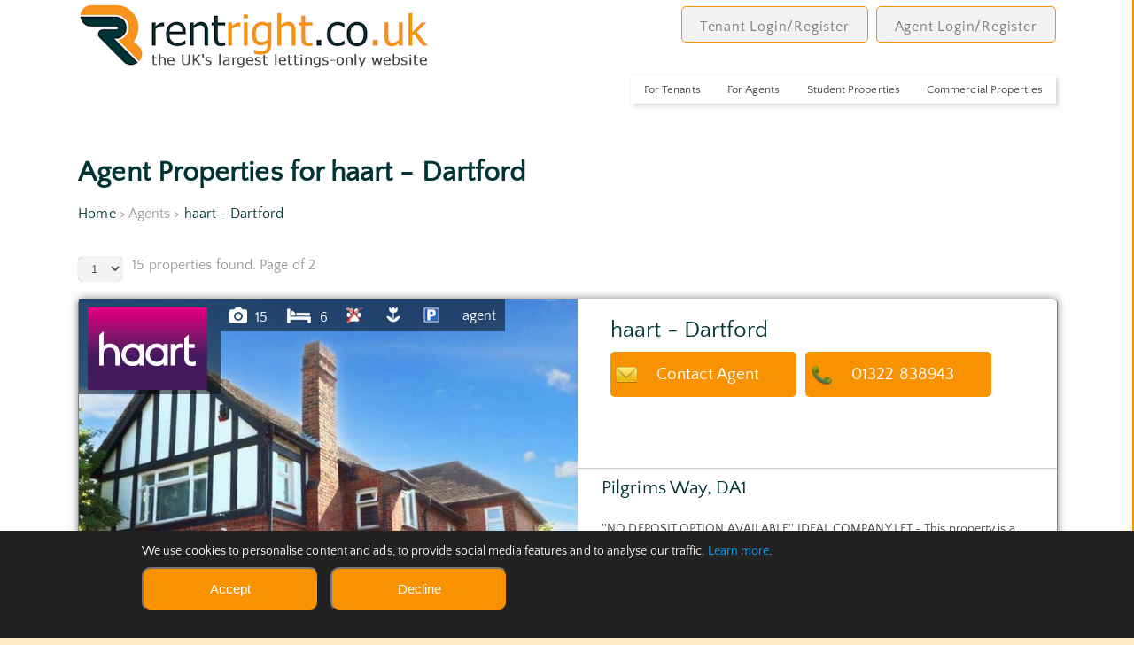

--- FILE ---
content_type: text/html; charset=UTF-8
request_url: https://rentright.co.uk/agentproperties/000025791/
body_size: 9507
content:
<!doctype html>
<html xmlns="http://www.w3.org/1999/xhtml" lang="en">
    <head>
        <title>Properties for haart - Dartford, . Page 1</title>
        <meta name="description" content="Properties for rent from haart - Dartford. Are you looking for property to rent or flats to rent from haart - Dartford?. Page 1" />
        <meta name="keywords" content="Property to Rent from haart - Dartford, Flats to Rent haart - Dartford, Houses to Rent haart - Dartford, Apratments to Rent haart - Dartford" />
        <meta charset=utf-8>
        <meta http-equiv="Cache-control" content="public">
        <META NAME="Robots" CONTENT="index,follow">
        <meta name="msnbot" content="index, follow">
        <META NAME="googlebot" CONTENT="index,follow">
        <META NAME="allow-search" CONTENT="yes">
        <meta name="msvalidate.01" content="F8D5D758D49A1700EB3D8AE5FE6DC180">
        <META NAME="Rating" CONTENT="General">
        <META NAME="language" CONTENT="en">
        <META NAME="distribution" CONTENT="global">
        <link rel="canonical" href="https://rentright.co.uk/agentproperties/000025791/">
    <style>@import url(/stylesheet/font.css);</style>
    <link rel="stylesheet" type="text/css" href="/stylesheet/cookieconsent.min.css">
    <link rel=stylesheet media='screen and (min-width: 1000px)' href="/stylesheet/commondesktop.css?1769129203">
    <link rel=stylesheet media='screen and (min-width:500px) and (max-width: 999px)' href="/stylesheet/common768.css?1769129203">
    <link rel=stylesheet media='screen and (min-width: 100px) and (max-width:499px)' href="/stylesheet/common360.css?1769129203">

    <link rel=stylesheet media='screen and (min-width: 1000px)' href="/stylesheet/admin_desktop.css">
    <link rel=stylesheet media='screen and (min-width:500px) and (max-width: 999px)' href="/stylesheet/admin_768.css">
    <link rel=stylesheet media='screen and (min-width: 100px) and (max-width:499px)' href="/stylesheet/admin_360.css">
    <link rel='stylesheet' type='text/css' href='/stylesheet/mobilemenu.css?1769129203'>
    <link rel='stylesheet' type='text/css' href='/stylesheet/autocomplete.css'>
        <meta name="viewport" content="width=device-width, initial-scale=1, user-scalable=yes" />
        <meta name="apple-mobile-web-app-capable" content="yes" />
        <meta name="apple-mobile-web-app-status-bar-style" content="black" />
        <meta name="apple-mobile-web-app-title" content="rentright" />
        <link rel="apple-touch-icon" sizes="57x57" href="/apple-icon-57x57.png">
        <link rel="apple-touch-icon" sizes="60x60" href="/apple-icon-60x60.png">
        <link rel="apple-touch-icon" sizes="72x72" href="/apple-icon-72x72.png">
        <link rel="apple-touch-icon" sizes="76x76" href="/apple-icon-76x76.png">
        <link rel="apple-touch-icon" sizes="114x114" href="/apple-icon-114x114.png">
        <link rel="apple-touch-icon" sizes="120x120" href="/apple-icon-120x120.png">
        <link rel="apple-touch-icon" sizes="144x144" href="/apple-icon-144x144.png">
        <link rel="apple-touch-icon" sizes="152x152" href="/apple-icon-152x152.png">
        <link rel="apple-touch-icon" sizes="180x180" href="/apple-icon-180x180.png">
        <link rel="icon" type="image/png" sizes="192x192"  href="/android-icon-192x192.png">
        <link rel="icon" type="image/png" sizes="32x32" href="/favicon-32x32.png">
        <link rel="icon" type="image/png" sizes="96x96" href="/favicon-96x96.png">
        <link rel="icon" type="image/png" sizes="16x16" href="/favicon-16x16.png">
        <link rel="manifest" href="/manifest.json">
        <meta name="msapplication-TileColor" content="#ffffff">
        <meta name="msapplication-TileImage" content="/ms-icon-144x144.png">
        <meta name="theme-color" content="#ffffff">

<script>
function get_browser() {
        var ua=navigator.userAgent,tem,M=ua.match(/(opera|chrome|safari|firefox|msie|trident(?=\/))\/?\s*(\d+)/i) || [];
        if(/trident/i.test(M[1])){
                tem=/\brv[ :]+(\d+)/g.exec(ua) || [];
                return {name:'IE',version:(tem[1]||'')};
                }
        if(M[1]==='Chrome'){
                tem=ua.match(/\bOPR|Edge\/(\d+)/)
                if(tem!=null)   {return {name:'Opera', version:tem[1]};}
                }
        M=M[2]? [M[1], M[2]]: [navigator.appName, navigator.appVersion, '-?'];
        if((tem=ua.match(/version\/(\d+)/i))!=null) {M.splice(1,1,tem[1]);}
        return {
            name: M[0],
            version: M[1]
        };
 }
var browser=get_browser();
if(browser.name=="MSIE" && browser.version<10) alert("You are running on an old version of Internet Explorer so many features will not work.\n\nPlease consider upgrading your browser.\n");
</script>
<script src="/js/jquery.js"></script>
<script src="/js/jquery.autocomplete.js"></script>
<script>
function show_advanced_options()
{
var obj_adv=document.getElementById("searcharea_advanced");
var obj_opt_hide=document.getElementById("searcharea_options_hide");
var obj_opt=document.getElementById("searcharea_options");
obj_opt_hide.style.display="inline-block";
obj_opt.style.display="none";
obj_adv.style.display="inline-block";
}
function hide_advanced_options()
{
var obj_adv=document.getElementById("searcharea_advanced");
var obj_opt_hide=document.getElementById("searcharea_options_hide");
var obj_opt=document.getElementById("searcharea_options");
obj_opt_hide.style.display="none";
obj_opt.style.display="inline-block";
obj_adv.style.display="none";
}
function show_mobile_searcharea()
{
var obj_adv=document.getElementById("mobile_searcharea");
var obj_opt_hide=document.getElementById("hide_searcharea_options_hide");
var obj_opt=document.getElementById("hide_searcharea_options");
obj_opt_hide.style.display="inline-block";
obj_opt.style.display="none";
obj_adv.style.display="inline-block";
}
function hide_mobile_searcharea()
{
var obj_adv=document.getElementById("mobile_searcharea");
var obj_opt_hide=document.getElementById("hide_searcharea_options_hide");
var obj_opt=document.getElementById("hide_searcharea_options");
obj_opt_hide.style.display="none";
obj_opt.style.display="inline-block";
obj_adv.style.display="none";
}
function validatesearch()
{
var obj_town=document.getElementById("search-text-input");
ok=false;
if(obj_town.value.length>=3)
{
return true;
} else {
alert("Please enter a location");
return false;
}
}
function MM_swapImgRestore() { //v3.0
var i,x,a=document.MM_sr; for(i=0;a&&i<a.length&&(x=a[i])&&x.oSrc;i++) x.src=x.oSrc;
}
function MM_preloadImages() { //v3.0
var d=document; if(d.images){ if(!d.MM_p) d.MM_p=new Array();
var i,j=d.MM_p.length,a=MM_preloadImages.arguments; for(i=0; i<a.length; i++)
if (a[i].indexOf("#")!=0){ d.MM_p[j]=new Image; d.MM_p[j++].src=a[i];}}
}
function MM_findObj(n, d) { //v4.01
var p,i,x;  if(!d) d=document; if((p=n.indexOf("?"))>0&&parent.frames.length) {
d=parent.frames[n.substring(p+1)].document; n=n.substring(0,p);}
if(!(x=d[n])&&d.all) x=d.all[n]; for (i=0;!x&&i<d.forms.length;i++) x=d.forms[i][n];
for(i=0;!x&&d.layers&&i<d.layers.length;i++) x=MM_findObj(n,d.layers[i].document);
if(!x && d.getElementById) x=d.getElementById(n); return x;
}
function MM_swapImage() { //v3.0
var i,j=0,x,a=MM_swapImage.arguments; document.MM_sr=new Array; for(i=0;i<(a.length-2);i+=3)
if ((x=MM_findObj(a[i]))!=null){document.MM_sr[j++]=x; if(!x.oSrc) x.oSrc=x.src; x.src=a[i+2];}
}
function swapBGImage(thisurl)
{ //v3.0
var imgmain=document.getElementById("imgmain");
imgmain.style.backgroundImage="url('" + thisurl + "')";
}
function openNav() {
document.getElementById("mySidenav").style.width = "200px";
}
function closeNav() {
document.getElementById("mySidenav").style.width = "0";
}

function shortlistthis(agentid,propertyid)
{
    var imgid="shortlist_" + propertyid;
    var thisstatus=document.getElementById(imgid).src;
    var lastbit=thisstatus.substr(thisstatus.length - 14);
    if(lastbit=="saved_icon.png")
    {
        $.ajax({
            type: "POST",
            url: "/removefromshortlist.php",
            data: { "agentid" : agentid, "propertyid" : propertyid }
        })
        document.getElementById(imgid).src="/images/savethis_icon.png";
    } else {
        $.ajax({
            type: "POST",
            url: "/addtoshortlist.php",
            data: { "agentid" : agentid, "propertyid" : propertyid }
        })
        document.getElementById(imgid).src="/images/saved_icon.png";
    }
    return false;
}
function logintosavethis(agentid,propertyid)
{
    document.location.href="https://rentright.co.uk/tenantlogin/";
    return false;
}
function logout()
{
    var thisurl="/logout.php";
    var yn=confirm("This will log you out.\n\nAre you sure?");
    if(yn==true)
    {
        window.location.href=thisurl;
    }
}
function showhelp(thisfield)
{
    var fld=document.getElementById(thisfield);
    fld.style.display="block";
}
function hidehelp(thisfield)
{
    var fld=document.getElementById(thisfield);
    fld.style.display="none";
}
function check_sel_selection(ele)
{
    if(document.getElementById("showstudents").type!="hidden" && document.getElementById("showcommercial").type!="hidden" )
    {
        var showstudents=document.getElementById("showstudents").options[document.getElementById("showstudents").selectedIndex].value;
        var showcommercial=document.getElementById("showcommercial").options[document.getElementById("showcommercial").selectedIndex].value;
        if(showstudents==2 && showcommercial==2)
        {
            if(ele.name=="showstudents")
            {
                alert("You cannot select 'Only Student property' AND 'Only Commercial property'!\n\n'Only Commercial property' has been reset.");
                document.getElementById("showcommercial").value=1;
            } else {
                alert("You cannot select 'Only Commercial property' AND 'Only Student property'!\n\n'Only Student property' has been reset.");
                document.getElementById("showstudents").value=1;
            }
        }
    }
}
function updatetelephoneclicks(agentid)
{
        $.ajax({
            type: "POST",
            url: "/updatetelephoneclicks.php",
            data: { "agentid" : agentid }
        });
        return true;
}
function updatetelephoneclicksnew(agentid,link)
{
        $.ajax({ url: "/updatetelephoneclicks.php?agentid=" + agentid, success: function() {window.location.href=link; } });
}

</script>
<script type="text/javascript">
function setpageno(ele)
{
    var agentid=document.getElementById("agentid").value;
    var pageno=ele.value;
    var newurl="/agentproperties/" + agentid + "/?page=" + pageno;
    document.location.href=newurl;
}
</script>
    </head>
    <body>

<!-- Google tag (gtag.js) -->
<script async src="https://www.googletagmanager.com/gtag/js?id=G-JYRCLEVJC5"></script>
<script>
    window.dataLayer = window.dataLayer || [];
    function gtag(){dataLayer.push(arguments);}
    gtag('js', new Date());

    gtag('config', 'G-JYRCLEVJC5', {'cookie_domain': 'rentright.co.uk' });
</script>

        <div class="wrapper">
        	<div class="hold">

<div class="top">
<div class="logo">
<a href='/'><img id='mainlogo' src='/images/rentright_logo.png' alt='rentright.co.uk : property to rent in , ' title='rentright.co.uk : property to rent in , '></a>
</div>
<div class="account">
<a href='https://rentright.co.uk/tenantsignup/' class='menulink' title='Tenants, log in to save property searches' >Tenant Login/Register</a>
<a href='https://rentright.co.uk/agentsignup/' class='menulink' title='Agents: List your properties here' >Agent Login/Register</a>
</div>
<nav id='primary_nav_wrap'>
<ul>
    <li><a href='#'>For Tenants</a>
<ul>
<li><a href='https://rentright.co.uk/tenantregister/'>Register</a></li><li><a href='https://rentright.co.uk/tenantlogin/'>Login</a></li><li><a href='/whyregister/'>Why register?</a></li>
<li><a href='/articles/'>Rental information</a></li>
<li><a href='/rentcalculator/'>Affordability calculator</a></li>
<li><a href='/agentlist/'>List of agents</a></li>
</ul>
    </li>

<li><a href='#'>For Agents</a>
<ul>
<li><a href='https://rentright.co.uk/agentregister/'>Register</a></li><li><a href='https://rentright.co.uk/agentlogin/'>Login</a></li><li><a href='https://rentright.co.uk/contactus/'>Contact us</a></li>
</ul>
</li>
<li><a href='#'>Student Properties</a><ul><li><a href='https://rentrightstudents.co.uk' rel='nofollow'>Property search</a></li></ul></li>
<li><a href='#'>Commercial Properties</a><ul><li><a href='https://rentrightcommercial.co.uk' rel='nofollow'>Property search</a></li></ul></li>
</ul>
</nav>
<div id='mySidenav' class='sidenav'>
<nav id='mobilesidemenu'>
<a href='javascript:void(0)' class='closebtn' onclick='closeNav()'>&times;</a>
        <div class='menu-item'>
            <h4><a href='#'>For Tenants</a></h4>
<ul>
<li><a href='https://rentright.co.uk/tenantregister/'>Register</a></li><li><a href='https://rentright.co.uk/tenantlogin/'>Login</a></li><li><a href='/whyregister/'>Why register?</a></li>
<li><a href='/articles/'>Rental information</a></li>
<li><a href='/rentcalculator/'>Affordability calculator</a></li>
<li><a href='/agentlist/'>List of agents</a></li>
</ul>
        </div>

        <div class='menu-item'>
            <h4><a href='#'>For Agents</a></h4>
<ul>
<li><a href='https://rentright.co.uk/agentregister/'>Register</a></li><li><a href='https://rentright.co.uk/agentlogin/'>Login</a></li><li><a href='https://rentright.co.uk/contactus/'>Contact us</a></li>
</ul>
        </div>

<div class='menu-item'><h4><a href='#'>Student Properties</a></h4><ul><li><a href='https://rentrightstudents.co.uk' rel='nofollow'>Property search</a></li></ul></div>
<div class='menu-item'><h4><a href='#'>Commercial Properties</a></h4><ul><li><a href='https://rentrightcommercial.co.uk' rel='nofollow'>Property search</a></li></ul></div>
</nav>
</div>
<div class='mobile-menu'>
<img src='/images/mobile-menu30.png' class='icon' alt='Mobile Menu' title='Mobile Menu' onclick='openNav()'>
</div>

</div>
<div class='clear'></div>
<input type='hidden' name='agentid' id='agentid' value='000025791'>
<h1>Agent Properties for haart - Dartford</h1>

                <div class="breadcrumb"><a href='/'>Home</a> > Agents > <a href='/agentproperties/000025791/'>haart - Dartford</a></div>
                <div class="pagenos">15 properties found. Page <select name='select_page' id='select_page' onchange='setpageno(this)'>
<option value='1'  selected='selected'>1</option>
<option value='2' >2</option>
</select>
 of 2</div>
<section>
<div class='premium' style='box-shadow: 0 0 10px rgba(0, 0, 0, 0.5); border: solid 1px #808080;'>
<a href="/property/33265249/pilgrims-way-da1/crayford/da1-1qa/000025791/">
<div class='left'>
<div class='image' style="background: url('https://rentright.co.uk/property/000025791/00002579133265249_1.jpg') no-repeat top center; background-size: auto 100%;" title="6 bed Detached to rent in Pilgrims Way, DA1" alt="6 bed Detached to rent in Pilgrims Way, DA1">
<div class='premiumlogo' title='haart - Dartford'>
<img src='https://rentright.co.uk/logos/000025791.jpg' alt='haart - Dartford' title='haart - Dartford'>
</div>
<div class='photo' title='15 photos'>
<img src='/images/camera.png' alt='15 photos' title='15 photos'> 15
</div>
<div class='beds' title='6 Bedrooms'>
<img src='/images/beds-icon.png' alt='6 Bedroom property to rent in Crayford, Greater London Bexley' title='6 Bedroom property to rent in Crayford, Greater London Bexley'> 6
</div>
<div class='beds'>
<img src='/images/petsno.png' alt='No Pets' title='No Pets'></div>
<div class='beds' >
<img src='/images/garden.png' alt='Garden/Outside Space' title='Garden/Outside Space'></div>
<div class='beds'>
<img src='/images/parking.png' alt='Parking' title='Parking'></div>
<div class='students' title='Letting Agent'>
<span>agent</span></div>
</div>
<div class='price'>
<div class='text'>Rent: &pound;6,000 pcm</div>
<div class='savethisproperty' title='Log in to add this to my shortlist'>
<img src='/images/savethis_icon.png' alt='Log in to add this to my shortlist' title='Log in to add this to my shortlist' onclick="return logintosavethis('000025791','33265249');" id='shortlist_33265249'>
</div>
<span class='darker'>LETTING AGENT</span>
 </div>
</div>
</a>
<div class='right'>
<div class='details'>
<div class='agentname'><a href='/agent/haart_-_Dartford/000025791/'>haart - Dartford</a></div>
<div class='contactall'>
<a href='/contactagent/000025791/33265249/' title="Send an email to haart - Dartford">Contact Agent</a>
</div>
<div class='callagentajax' onclick="updatetelephoneclicksnew('000025791','tel://01322838943')">
01322 838943
</div>
</div>
<h2 style='cursor:pointer'><a href='/property/33265249/pilgrims-way-da1/crayford/da1-1qa/000025791/'>Pilgrims Way, DA1</a></h2>
<p>''NO DEPOSIT OPTION AVAILABLE'' IDEAL COMPANY LET - This property is a substantial detached home in Dartford, expertly converted into a seven-bedroom House in Multiple Occupation (HMO), making it an ideal option for company letting.</p>
<p><b>Detached</b></p><br>
<p><b>6 Bedrooms</b></p>
</div>
</div>
</section>
<script type="application/ld+json">{"@context":"https://schema.org","@type":"RealEstateListing","name":"6 bedrooms, Pilgrims Way, DA1, Greater London Bexley, DA1 1QA","offers":{"@type":"Offer","price":"6000.00","priceCurrency":"GBP"}}</script>
<section>
<div class='premium' style='box-shadow: 0 0 10px rgba(0, 0, 0, 0.5); border: solid 1px #808080;'>
<a href="/property/35263845/william-mundy-way-kent/crayford/da1-5ww/000025791/">
<div class='left'>
<div class='image' style="background: url('https://rentright.co.uk/property/000025791/00002579135263845_1.jpg') no-repeat top center; background-size: auto 100%;" title="3 bed Apartment to rent in William Mundy Way, Kent" alt="3 bed Apartment to rent in William Mundy Way, Kent">
<div class='premiumlogo' title='haart - Dartford'>
<img src='https://rentright.co.uk/logos/000025791.jpg' alt='haart - Dartford' title='haart - Dartford'>
</div>
<div class='photo' title='7 photos'>
<img src='/images/camera.png' alt='7 photos' title='7 photos'> 7
</div>
<div class='beds' title='3 Bedrooms'>
<img src='/images/beds-icon.png' alt='3 Bedroom property to rent in Crayford, Greater London Bexley' title='3 Bedroom property to rent in Crayford, Greater London Bexley'> 3
</div>
<div class='beds'>
<img src='/images/petsno.png' alt='No Pets' title='No Pets'></div>
<div class='students' title='Letting Agent'>
<span>agent</span></div>
</div>
<div class='price'>
<div class='text'>Rent: &pound;2,000 pcm</div>
<div class='savethisproperty' title='Log in to add this to my shortlist'>
<img src='/images/savethis_icon.png' alt='Log in to add this to my shortlist' title='Log in to add this to my shortlist' onclick="return logintosavethis('000025791','35263845');" id='shortlist_35263845'>
</div>
<span class='darker'>LETTING AGENT</span>
 </div>
</div>
</a>
<div class='right'>
<div class='details'>
<div class='agentname'><a href='/agent/haart_-_Dartford/000025791/'>haart - Dartford</a></div>
<div class='contactall'>
<a href='/contactagent/000025791/35263845/' title="Send an email to haart - Dartford">Contact Agent</a>
</div>
<div class='callagentajax' onclick="updatetelephoneclicksnew('000025791','tel://01322838943')">
01322 838943
</div>
</div>
<h2 style='cursor:pointer'><a href='/property/35263845/william-mundy-way-kent/crayford/da1-5ww/000025791/'>William Mundy Way, Kent</a></h2>
<p>A unique opportunity to live in this modern three bedroom apartment within the picturesque grounds of Langley Square has now become available</p>
<p><b>Apartment</b></p><br>
<p><b>3 Bedrooms</b></p>
</div>
</div>
</section>
<script type="application/ld+json">{"@context":"https://schema.org","@type":"RealEstateListing","name":"3 bedrooms, William Mundy Way, Kent, Greater London Bexley, DA1 5WW","offers":{"@type":"Offer","price":"2000.00","priceCurrency":"GBP"}}</script>
<section>
<div class='premium' style='box-shadow: 0 0 10px rgba(0, 0, 0, 0.5); border: solid 1px #808080;'>
<a href="/property/35002640/mill-pond-road-dartford/crayford/da1-5wu/000025791/">
<div class='left'>
<div class='image' style="background: url('https://rentright.co.uk/property/000025791/00002579135002640_1.jpg') no-repeat top center; background-size: auto 100%;" title="2 bed Apartment to rent in Mill Pond Road, Dartford" alt="2 bed Apartment to rent in Mill Pond Road, Dartford">
<div class='premiumlogo' title='haart - Dartford'>
<img src='https://rentright.co.uk/logos/000025791.jpg' alt='haart - Dartford' title='haart - Dartford'>
</div>
<div class='photo' title='7 photos'>
<img src='/images/camera.png' alt='7 photos' title='7 photos'> 7
</div>
<div class='beds' title='2 Bedrooms'>
<img src='/images/beds-icon.png' alt='2 Bedroom property to rent in Crayford, Greater London Bexley' title='2 Bedroom property to rent in Crayford, Greater London Bexley'> 2
</div>
<div class='beds'>
<img src='/images/petsno.png' alt='No Pets' title='No Pets'></div>
<div class='students' title='Letting Agent'>
<span>agent</span></div>
</div>
<div class='price'>
<div class='text'>Rent: &pound;1,850 pcm</div>
<div class='savethisproperty' title='Log in to add this to my shortlist'>
<img src='/images/savethis_icon.png' alt='Log in to add this to my shortlist' title='Log in to add this to my shortlist' onclick="return logintosavethis('000025791','35002640');" id='shortlist_35002640'>
</div>
<span class='darker'>LETTING AGENT</span>
 </div>
</div>
</a>
<div class='right'>
<div class='details'>
<div class='agentname'><a href='/agent/haart_-_Dartford/000025791/'>haart - Dartford</a></div>
<div class='contactall'>
<a href='/contactagent/000025791/35002640/' title="Send an email to haart - Dartford">Contact Agent</a>
</div>
<div class='callagentajax' onclick="updatetelephoneclicksnew('000025791','tel://01322838943')">
01322 838943
</div>
</div>
<h2 style='cursor:pointer'><a href='/property/35002640/mill-pond-road-dartford/crayford/da1-5wu/000025791/'>Mill Pond Road, Dartford</a></h2>
<p>''NO DEPOSIT OPTION AVAILABLE'' A unique opportunity to live in this modern two bedroom apartment within the picturesque grounds of Langley Square has now become available</p>
<p><b>Apartment</b></p><br>
<p><b>2 Bedrooms</b></p>
</div>
</div>
</section>
<script type="application/ld+json">{"@context":"https://schema.org","@type":"RealEstateListing","name":"2 bedrooms, Mill Pond Road, Dartford, Greater London Bexley, DA1 5WU","offers":{"@type":"Offer","price":"1850.00","priceCurrency":"GBP"}}</script>
<section>
<div class='premium' style='box-shadow: 0 0 10px rgba(0, 0, 0, 0.5); border: solid 1px #808080;'>
<a href="/property/35045809/christabel-close-swanscombe/swanscombe/da10-1ff/000025791/">
<div class='left'>
<div class='image' style="background: url('https://rentright.co.uk/property/000025791/00002579135045809_1.jpg') no-repeat top center; background-size: auto 100%;" title="2 bed Semi Detached to rent in Christabel Close, Swanscombe" alt="2 bed Semi Detached to rent in Christabel Close, Swanscombe">
<div class='premiumlogo' title='haart - Dartford'>
<img src='https://rentright.co.uk/logos/000025791.jpg' alt='haart - Dartford' title='haart - Dartford'>
</div>
<div class='photo' title='9 photos'>
<img src='/images/camera.png' alt='9 photos' title='9 photos'> 9
</div>
<div class='beds' title='2 Bedrooms'>
<img src='/images/beds-icon.png' alt='2 Bedroom property to rent in Swanscombe, Kent' title='2 Bedroom property to rent in Swanscombe, Kent'> 2
</div>
<div class='beds'>
<img src='/images/petsno.png' alt='No Pets' title='No Pets'></div>
<div class='beds' >
<img src='/images/garden.png' alt='Garden/Outside Space' title='Garden/Outside Space'></div>
<div class='beds'>
<img src='/images/parking.png' alt='Parking' title='Parking'></div>
<div class='students' title='Letting Agent'>
<span>agent</span></div>
</div>
<div class='price'>
<div class='text'>Rent: &pound;1,750 pcm</div>
<div class='savethisproperty' title='Log in to add this to my shortlist'>
<img src='/images/savethis_icon.png' alt='Log in to add this to my shortlist' title='Log in to add this to my shortlist' onclick="return logintosavethis('000025791','35045809');" id='shortlist_35045809'>
</div>
<span class='darker'>LETTING AGENT</span>
 </div>
</div>
</a>
<div class='right'>
<div class='details'>
<div class='agentname'><a href='/agent/haart_-_Dartford/000025791/'>haart - Dartford</a></div>
<div class='contactall'>
<a href='/contactagent/000025791/35045809/' title="Send an email to haart - Dartford">Contact Agent</a>
</div>
<div class='callagentajax' onclick="updatetelephoneclicksnew('000025791','tel://01322838943')">
01322 838943
</div>
</div>
<h2 style='cursor:pointer'><a href='/property/35045809/christabel-close-swanscombe/swanscombe/da10-1ff/000025791/'>Christabel Close, Swanscombe</a></h2>
<p>Built in 2023, this modern two-bedroom semi detached home offers a fresh, contemporary layout ideal for comfortable everyday living. The property features an inviting open-plan kitchen and dining area, creating a bright and sociable space at the heart of the home</p>
<p><b>Semi Detached</b></p><br>
<p><b>2 Bedrooms</b></p>
</div>
</div>
</section>
<script type="application/ld+json">{"@context":"https://schema.org","@type":"RealEstateListing","name":"2 bedrooms, Christabel Close, Swanscombe, Kent, DA10 1FF","offers":{"@type":"Offer","price":"1750.00","priceCurrency":"GBP"}}</script>
<section>
<div class='premium' style='box-shadow: 0 0 10px rgba(0, 0, 0, 0.5); border: solid 1px #808080;'>
<a href="/property/35258337/james-smith-court-dartford/crayford/da1-5xn/000025791/">
<div class='left'>
<div class='image' style="background: url('https://rentright.co.uk/property/000025791/00002579135258337_1.jpg') no-repeat top center; background-size: auto 100%;" title="2 bed Apartment to rent in James Smith Court, Dartford" alt="2 bed Apartment to rent in James Smith Court, Dartford">
<div class='premiumlogo' title='haart - Dartford'>
<img src='https://rentright.co.uk/logos/000025791.jpg' alt='haart - Dartford' title='haart - Dartford'>
</div>
<div class='photo' title='9 photos'>
<img src='/images/camera.png' alt='9 photos' title='9 photos'> 9
</div>
<div class='beds' title='2 Bedrooms'>
<img src='/images/beds-icon.png' alt='2 Bedroom property to rent in Crayford, Greater London Bexley' title='2 Bedroom property to rent in Crayford, Greater London Bexley'> 2
</div>
<div class='beds'>
<img src='/images/petsno.png' alt='No Pets' title='No Pets'></div>
<div class='students' title='Letting Agent'>
<span>agent</span></div>
</div>
<div class='price'>
<div class='text'>Rent: &pound;1,750 pcm</div>
<div class='savethisproperty' title='Log in to add this to my shortlist'>
<img src='/images/savethis_icon.png' alt='Log in to add this to my shortlist' title='Log in to add this to my shortlist' onclick="return logintosavethis('000025791','35258337');" id='shortlist_35258337'>
</div>
<span class='darker'>LETTING AGENT</span>
 </div>
</div>
</a>
<div class='right'>
<div class='details'>
<div class='agentname'><a href='/agent/haart_-_Dartford/000025791/'>haart - Dartford</a></div>
<div class='contactall'>
<a href='/contactagent/000025791/35258337/' title="Send an email to haart - Dartford">Contact Agent</a>
</div>
<div class='callagentajax' onclick="updatetelephoneclicksnew('000025791','tel://01322838943')">
01322 838943
</div>
</div>
<h2 style='cursor:pointer'><a href='/property/35258337/james-smith-court-dartford/crayford/da1-5xn/000025791/'>James Smith Court, Dartford</a></h2>
<p>A unique opportunity to live in this brand new two bedroom apartment within the picturesque grounds of Langley Square has become available</p>
<p><b>Apartment</b></p><br>
<p><b>2 Bedrooms</b></p>
</div>
</div>
</section>
<script type="application/ld+json">{"@context":"https://schema.org","@type":"RealEstateListing","name":"2 bedrooms, James Smith Court, Dartford, Greater London Bexley, DA1 5XN","offers":{"@type":"Offer","price":"1750.00","priceCurrency":"GBP"}}</script>
<section>
<div class='premium' style='box-shadow: 0 0 10px rgba(0, 0, 0, 0.5); border: solid 1px #808080;'>
<a href="/property/35125193/william-mundy-way-dartford/crayford/da1-5xq/000025791/">
<div class='left'>
<div class='image' style="background: url('https://rentright.co.uk/property/000025791/00002579135125193_1.jpg') no-repeat top center; background-size: auto 100%;" title="2 bed Apartment to rent in William Mundy Way, Dartford" alt="2 bed Apartment to rent in William Mundy Way, Dartford">
<div class='premiumlogo' title='haart - Dartford'>
<img src='https://rentright.co.uk/logos/000025791.jpg' alt='haart - Dartford' title='haart - Dartford'>
</div>
<div class='photo' title='9 photos'>
<img src='/images/camera.png' alt='9 photos' title='9 photos'> 9
</div>
<div class='beds' title='2 Bedrooms'>
<img src='/images/beds-icon.png' alt='2 Bedroom property to rent in Crayford, Greater London Bexley' title='2 Bedroom property to rent in Crayford, Greater London Bexley'> 2
</div>
<div class='beds'>
<img src='/images/petsno.png' alt='No Pets' title='No Pets'></div>
<div class='students' title='Letting Agent'>
<span>agent</span></div>
</div>
<div class='price'>
<div class='text'>Rent: &pound;1,700 pcm</div>
<div class='savethisproperty' title='Log in to add this to my shortlist'>
<img src='/images/savethis_icon.png' alt='Log in to add this to my shortlist' title='Log in to add this to my shortlist' onclick="return logintosavethis('000025791','35125193');" id='shortlist_35125193'>
</div>
<span class='darker'>LETTING AGENT</span>
 </div>
</div>
</a>
<div class='right'>
<div class='details'>
<div class='agentname'><a href='/agent/haart_-_Dartford/000025791/'>haart - Dartford</a></div>
<div class='contactall'>
<a href='/contactagent/000025791/35125193/' title="Send an email to haart - Dartford">Contact Agent</a>
</div>
<div class='callagentajax' onclick="updatetelephoneclicksnew('000025791','tel://01322838943')">
01322 838943
</div>
</div>
<h2 style='cursor:pointer'><a href='/property/35125193/william-mundy-way-dartford/crayford/da1-5xq/000025791/'>William Mundy Way, Dartford</a></h2>
<p>A unique opportunity to live in this lovely modern new two double bedroom apartment within the picturesque grounds of Langley Square has now become available</p>
<p><b>Apartment</b></p><br>
<p><b>2 Bedrooms</b></p>
</div>
</div>
</section>
<script type="application/ld+json">{"@context":"https://schema.org","@type":"RealEstateListing","name":"2 bedrooms, William Mundy Way, Dartford, Greater London Bexley, DA1 5XQ","offers":{"@type":"Offer","price":"1700.00","priceCurrency":"GBP"}}</script>
<section>
<div class='premium' style='box-shadow: 0 0 10px rgba(0, 0, 0, 0.5); border: solid 1px #808080;'>
<a href="/property/34990215/cresswell-road-swanscombe//da10-0fe/000025791/">
<div class='left'>
<div class='image' style="background: url('https://rentright.co.uk/property/000025791/00002579134990215_1.jpg') no-repeat top center; background-size: auto 100%;" title="2 bed 1st Floor Flat to rent in Cresswell Road, SWANSCOMBE" alt="2 bed 1st Floor Flat to rent in Cresswell Road, SWANSCOMBE">
<div class='premiumlogo' title='haart - Dartford'>
<img src='https://rentright.co.uk/logos/000025791.jpg' alt='haart - Dartford' title='haart - Dartford'>
</div>
<div class='photo' title='9 photos'>
<img src='/images/camera.png' alt='9 photos' title='9 photos'> 9
</div>
<div class='beds' title='2 Bedrooms'>
<img src='/images/beds-icon.png' alt='2 Bedroom property to rent in , ' title='2 Bedroom property to rent in , '> 2
</div>
<div class='beds'>
<img src='/images/petsno.png' alt='No Pets' title='No Pets'></div>
<div class='students' title='Letting Agent'>
<span>agent</span></div>
</div>
<div class='price'>
<div class='text'>Rent: &pound;1,650 pcm</div>
<div class='savethisproperty' title='Log in to add this to my shortlist'>
<img src='/images/savethis_icon.png' alt='Log in to add this to my shortlist' title='Log in to add this to my shortlist' onclick="return logintosavethis('000025791','34990215');" id='shortlist_34990215'>
</div>
<span class='darker'>LETTING AGENT</span>
 </div>
</div>
</a>
<div class='right'>
<div class='details'>
<div class='agentname'><a href='/agent/haart_-_Dartford/000025791/'>haart - Dartford</a></div>
<div class='contactall'>
<a href='/contactagent/000025791/34990215/' title="Send an email to haart - Dartford">Contact Agent</a>
</div>
<div class='callagentajax' onclick="updatetelephoneclicksnew('000025791','tel://01322838943')">
01322 838943
</div>
</div>
<h2 style='cursor:pointer'><a href='/property/34990215/cresswell-road-swanscombe//da10-0fe/000025791/'>Cresswell Road, SWANSCOMBE</a></h2>
<p>Discover your dream home in a highly sought-after location  a stunning top-floor two-bedroom flat offering modern living at its finest</p>
<p><b>1st Floor Flat</b></p><br>
<p><b>2 Bedrooms</b></p>
</div>
</div>
</section>
<script type="application/ld+json">{"@context":"https://schema.org","@type":"RealEstateListing","name":"2 bedrooms, Cresswell Road, SWANSCOMBE, , DA10 0FE","offers":{"@type":"Offer","price":"1650.00","priceCurrency":"GBP"}}</script>
<section>
<div class='premium' style='box-shadow: 0 0 10px rgba(0, 0, 0, 0.5); border: solid 1px #808080;'>
<a href="/property/35145528/charles-street-greenhithe/stone/da9-9aj/000025791/">
<div class='left'>
<div class='image' style="background: url('https://rentright.co.uk/property/000025791/00002579135145528_1.jpg') no-repeat top center; background-size: auto 100%;" title="3 bed Mid Terraced House to rent in Charles Street, GREENHITHE" alt="3 bed Mid Terraced House to rent in Charles Street, GREENHITHE">
<div class='premiumlogo' title='haart - Dartford'>
<img src='https://rentright.co.uk/logos/000025791.jpg' alt='haart - Dartford' title='haart - Dartford'>
</div>
<div class='photo' title='9 photos'>
<img src='/images/camera.png' alt='9 photos' title='9 photos'> 9
</div>
<div class='beds' title='3 Bedrooms'>
<img src='/images/beds-icon.png' alt='3 Bedroom property to rent in Stone, Kent' title='3 Bedroom property to rent in Stone, Kent'> 3
</div>
<div class='beds'>
<img src='/images/petsno.png' alt='No Pets' title='No Pets'></div>
<div class='beds' >
<img src='/images/garden.png' alt='Garden/Outside Space' title='Garden/Outside Space'></div>
<div class='students' title='Letting Agent'>
<span>agent</span></div>
</div>
<div class='price'>
<div class='text'>Rent: &pound;1,600 pcm</div>
<div class='savethisproperty' title='Log in to add this to my shortlist'>
<img src='/images/savethis_icon.png' alt='Log in to add this to my shortlist' title='Log in to add this to my shortlist' onclick="return logintosavethis('000025791','35145528');" id='shortlist_35145528'>
</div>
<span class='darker'>LETTING AGENT</span>
 </div>
</div>
</a>
<div class='right'>
<div class='details'>
<div class='agentname'><a href='/agent/haart_-_Dartford/000025791/'>haart - Dartford</a></div>
<div class='contactall'>
<a href='/contactagent/000025791/35145528/' title="Send an email to haart - Dartford">Contact Agent</a>
</div>
<div class='callagentajax' onclick="updatetelephoneclicksnew('000025791','tel://01322838943')">
01322 838943
</div>
</div>
<h2 style='cursor:pointer'><a href='/property/35145528/charles-street-greenhithe/stone/da9-9aj/000025791/'>Charles Street, GREENHITHE</a></h2>
<p>Looking for a smart, well-located family home with everything on your doorstep? This three-bedroom terraced house on Charles Street, Greenhithe ticks all the boxes</p>
<p><b>Mid Terraced House</b></p><br>
<p><b>3 Bedrooms</b></p>
</div>
</div>
</section>
<script type="application/ld+json">{"@context":"https://schema.org","@type":"RealEstateListing","name":"3 bedrooms, Charles Street, GREENHITHE, Kent, DA9 9AJ","offers":{"@type":"Offer","price":"1600.00","priceCurrency":"GBP"}}</script>
<section>
<div class='premium' style='box-shadow: 0 0 10px rgba(0, 0, 0, 0.5); border: solid 1px #808080;'>
<a href="/property/35263844/picardy-road-belvedere/erith/da17-5qh/000025791/">
<div class='left'>
<div class='image' style="background: url('https://rentright.co.uk/property/000025791/00002579135263844_1.jpg') no-repeat top center; background-size: auto 100%;" title="0 bed Studio to rent in Picardy Road, BELVEDERE" alt="0 bed Studio to rent in Picardy Road, BELVEDERE">
<div class='premiumlogo' title='haart - Dartford'>
<img src='https://rentright.co.uk/logos/000025791.jpg' alt='haart - Dartford' title='haart - Dartford'>
</div>
<div class='photo' title='7 photos'>
<img src='/images/camera.png' alt='7 photos' title='7 photos'> 7
</div>
<div class='beds' title='0 Bedrooms'>
<img src='/images/beds-icon.png' alt='0 Bedroom property to rent in Erith, Greater London Bexley' title='0 Bedroom property to rent in Erith, Greater London Bexley'> 0
</div>
<div class='beds'>
<img src='/images/petsno.png' alt='No Pets' title='No Pets'></div>
<div class='students' title='Letting Agent'>
<span>agent</span></div>
</div>
<div class='price'>
<div class='text'>Rent: &pound;1,200 pcm</div>
<div class='savethisproperty' title='Log in to add this to my shortlist'>
<img src='/images/savethis_icon.png' alt='Log in to add this to my shortlist' title='Log in to add this to my shortlist' onclick="return logintosavethis('000025791','35263844');" id='shortlist_35263844'>
</div>
<span class='darker'>LETTING AGENT</span>
 </div>
</div>
</a>
<div class='right'>
<div class='details'>
<div class='agentname'><a href='/agent/haart_-_Dartford/000025791/'>haart - Dartford</a></div>
<div class='contactall'>
<a href='/contactagent/000025791/35263844/' title="Send an email to haart - Dartford">Contact Agent</a>
</div>
<div class='callagentajax' onclick="updatetelephoneclicksnew('000025791','tel://01322838943')">
01322 838943
</div>
</div>
<h2 style='cursor:pointer'><a href='/property/35263844/picardy-road-belvedere/erith/da17-5qh/000025791/'>Picardy Road, BELVEDERE</a></h2>
<p>''NO DEPOSIT OPTION AVAILABLE'' Spacious, fully furnished en-suite room available just minutes from Belvedere Station  comfort and convenience in one place! This room forms part of a high-quality five-bedroom Victorian conversion</p>
<p><b>Studio</b></p><br>
<p><b>0 Bedrooms</b></p>
</div>
</div>
</section>
<script type="application/ld+json">{"@context":"https://schema.org","@type":"RealEstateListing","name":"0 bedrooms, Picardy Road, BELVEDERE, Greater London Bexley, DA17 5QH","offers":{"@type":"Offer","price":"1200.00","priceCurrency":"GBP"}}</script>
<section>
<div class='premium' style='box-shadow: 0 0 10px rgba(0, 0, 0, 0.5); border: solid 1px #808080;'>
<a href="/property/33782064/pilgrims-way/crayford/da1-1qa/000025791/">
<div class='left'>
<div class='image' style="background: url('https://rentright.co.uk/property/000025791/00002579133782064_1.jpg') no-repeat top center; background-size: auto 100%;" title="1 bed House Share to rent in Pilgrims Way" alt="1 bed House Share to rent in Pilgrims Way">
<div class='premiumlogo' title='haart - Dartford'>
<img src='https://rentright.co.uk/logos/000025791.jpg' alt='haart - Dartford' title='haart - Dartford'>
</div>
<div class='photo' title='9 photos'>
<img src='/images/camera.png' alt='9 photos' title='9 photos'> 9
</div>
<div class='beds' title='1 Bedrooms'>
<img src='/images/beds-icon.png' alt='1 Bedroom property to rent in Crayford, Greater London Bexley' title='1 Bedroom property to rent in Crayford, Greater London Bexley'> 1
</div>
<div class='beds'>
<img src='/images/petsno.png' alt='No Pets' title='No Pets'></div>
<div class='beds' >
<img src='/images/garden.png' alt='Garden/Outside Space' title='Garden/Outside Space'></div>
<div class='beds'>
<img src='/images/parking.png' alt='Parking' title='Parking'></div>
<div class='students' title='Letting Agent'>
<span>agent</span></div>
</div>
<div class='price'>
<div class='text'>Rent: &pound;850 pcm</div>
<div class='savethisproperty' title='Log in to add this to my shortlist'>
<img src='/images/savethis_icon.png' alt='Log in to add this to my shortlist' title='Log in to add this to my shortlist' onclick="return logintosavethis('000025791','33782064');" id='shortlist_33782064'>
</div>
<span class='darker'>LETTING AGENT</span>
 </div>
</div>
</a>
<div class='right'>
<div class='details'>
<div class='agentname'><a href='/agent/haart_-_Dartford/000025791/'>haart - Dartford</a></div>
<div class='contactall'>
<a href='/contactagent/000025791/33782064/' title="Send an email to haart - Dartford">Contact Agent</a>
</div>
<div class='callagentajax' onclick="updatetelephoneclicksnew('000025791','tel://01322838943')">
01322 838943
</div>
</div>
<h2 style='cursor:pointer'><a href='/property/33782064/pilgrims-way/crayford/da1-1qa/000025791/'>Pilgrims Way</a></h2>
<p>''NO DEPOSIT OPTION AVAILABLE'' ''BILLS INCLUDED'' - Dont miss out on room to rent within this substantial detached home in Dartford, expertly converted into a six-bedroom House in Multiple Occupation (HMO), making it an ideal option for someone looking for their own space.</p>
<p><b>House Share</b></p><br>
<p><b>1 Bedrooms</b></p>
</div>
</div>
</section>
<script type="application/ld+json">{"@context":"https://schema.org","@type":"RealEstateListing","name":"1 bedrooms, Pilgrims Way, Greater London Bexley, DA1 1QA","offers":{"@type":"Offer","price":"850.00","priceCurrency":"GBP"}}</script>
<section>
<div class='premium' style='box-shadow: 0 0 10px rgba(0, 0, 0, 0.5); border: solid 1px #808080;'>
<a href="/property/33782063/phoenix-place/crayford/da1-2xf/000025791/">
<div class='left'>
<div class='image' style="background: url('https://rentright.co.uk/property/000025791/00002579133782063_1.jpg') no-repeat top center; background-size: auto 100%;" title="1 bed House Share to rent in Phoenix Place" alt="1 bed House Share to rent in Phoenix Place">
<div class='premiumlogo' title='haart - Dartford'>
<img src='https://rentright.co.uk/logos/000025791.jpg' alt='haart - Dartford' title='haart - Dartford'>
</div>
<div class='photo' title='3 photos'>
<img src='/images/camera.png' alt='3 photos' title='3 photos'> 3
</div>
<div class='beds' title='1 Bedrooms'>
<img src='/images/beds-icon.png' alt='1 Bedroom property to rent in Crayford, Greater London Bexley' title='1 Bedroom property to rent in Crayford, Greater London Bexley'> 1
</div>
<div class='beds'>
<img src='/images/petsno.png' alt='No Pets' title='No Pets'></div>
<div class='beds' >
<img src='/images/garden.png' alt='Garden/Outside Space' title='Garden/Outside Space'></div>
<div class='beds'>
<img src='/images/parking.png' alt='Parking' title='Parking'></div>
<div class='students' title='Letting Agent'>
<span>agent</span></div>
</div>
<div class='price'>
<div class='text'>Rent: &pound;800 pcm</div>
<div class='savethisproperty' title='Log in to add this to my shortlist'>
<img src='/images/savethis_icon.png' alt='Log in to add this to my shortlist' title='Log in to add this to my shortlist' onclick="return logintosavethis('000025791','33782063');" id='shortlist_33782063'>
</div>
<span class='darker'>LETTING AGENT</span>
 </div>
</div>
</a>
<div class='right'>
<div class='details'>
<div class='agentname'><a href='/agent/haart_-_Dartford/000025791/'>haart - Dartford</a></div>
<div class='contactall'>
<a href='/contactagent/000025791/33782063/' title="Send an email to haart - Dartford">Contact Agent</a>
</div>
<div class='callagentajax' onclick="updatetelephoneclicksnew('000025791','tel://01322838943')">
01322 838943
</div>
</div>
<h2 style='cursor:pointer'><a href='/property/33782063/phoenix-place/crayford/da1-2xf/000025791/'>Phoenix Place</a></h2>
<p>''NO DEPOSIT OPTION AVAILABLE'' '''More Photos Coming Soon''' - Dont miss out on room to rent within this spacioud home in Dartford, expertly converted into a five-bedroom House in Multiple Occupation (HMO), making it an ideal option for someone looking for their own space.</p>
<p><b>House Share</b></p><br>
<p><b>1 Bedrooms</b></p>
</div>
</div>
</section>
<script type="application/ld+json">{"@context":"https://schema.org","@type":"RealEstateListing","name":"1 bedrooms, Phoenix Place, Greater London Bexley, DA1 2XF","offers":{"@type":"Offer","price":"800.00","priceCurrency":"GBP"}}</script>
<section>
<div class='premium' style='box-shadow: 0 0 10px rgba(0, 0, 0, 0.5); border: solid 1px #808080;'>
<a href="/property/33333837/pheonix-place/crayford/da1-2xf/000025791/">
<div class='left'>
<div class='image' style="background: url('https://rentright.co.uk/property/000025791/00002579133333837_1.jpg') no-repeat top center; background-size: auto 100%;" title="1 bed House Share to rent in Pheonix Place" alt="1 bed House Share to rent in Pheonix Place">
<div class='premiumlogo' title='haart - Dartford'>
<img src='https://rentright.co.uk/logos/000025791.jpg' alt='haart - Dartford' title='haart - Dartford'>
</div>
<div class='photo' title='7 photos'>
<img src='/images/camera.png' alt='7 photos' title='7 photos'> 7
</div>
<div class='beds' title='1 Bedrooms'>
<img src='/images/beds-icon.png' alt='1 Bedroom property to rent in Crayford, Greater London Bexley' title='1 Bedroom property to rent in Crayford, Greater London Bexley'> 1
</div>
<div class='beds'>
<img src='/images/petsno.png' alt='No Pets' title='No Pets'></div>
<div class='beds' >
<img src='/images/garden.png' alt='Garden/Outside Space' title='Garden/Outside Space'></div>
<div class='beds'>
<img src='/images/parking.png' alt='Parking' title='Parking'></div>
<div class='students' title='Letting Agent'>
<span>agent</span></div>
</div>
<div class='price'>
<div class='text'>Rent: &pound;800 pcm</div>
<div class='savethisproperty' title='Log in to add this to my shortlist'>
<img src='/images/savethis_icon.png' alt='Log in to add this to my shortlist' title='Log in to add this to my shortlist' onclick="return logintosavethis('000025791','33333837');" id='shortlist_33333837'>
</div>
<span class='darker'>LETTING AGENT</span>
 </div>
</div>
</a>
<div class='right'>
<div class='details'>
<div class='agentname'><a href='/agent/haart_-_Dartford/000025791/'>haart - Dartford</a></div>
<div class='contactall'>
<a href='/contactagent/000025791/33333837/' title="Send an email to haart - Dartford">Contact Agent</a>
</div>
<div class='callagentajax' onclick="updatetelephoneclicksnew('000025791','tel://01322838943')">
01322 838943
</div>
</div>
<h2 style='cursor:pointer'><a href='/property/33333837/pheonix-place/crayford/da1-2xf/000025791/'>Pheonix Place</a></h2>
<p>''NO DEPOSIT OPTION AVAILABLE'' '''More Photos Coming Soon''' - Dont miss out on room to rent within this spacioud home in Dartford, expertly converted into a five-bedroom House in Multiple Occupation (HMO), making it an ideal option for someone looking for their own space.</p>
<p><b>House Share</b></p><br>
<p><b>1 Bedrooms</b></p>
</div>
</div>
</section>
<script type="application/ld+json">{"@context":"https://schema.org","@type":"RealEstateListing","name":"1 bedrooms, Pheonix Place, Greater London Bexley, DA1 2XF","offers":{"@type":"Offer","price":"800.00","priceCurrency":"GBP"}}</script>
<section>
<div class='premium' style='box-shadow: 0 0 10px rgba(0, 0, 0, 0.5); border: solid 1px #808080;'>
<a href="/property/33808465/pilgrims-way/crayford/da1-1qa/000025791/">
<div class='left'>
<div class='image' style="background: url('https://rentright.co.uk/property/000025791/00002579133808465_1.jpg') no-repeat top center; background-size: auto 100%;" title="1 bed House Share to rent in Pilgrims Way" alt="1 bed House Share to rent in Pilgrims Way">
<div class='premiumlogo' title='haart - Dartford'>
<img src='https://rentright.co.uk/logos/000025791.jpg' alt='haart - Dartford' title='haart - Dartford'>
</div>
<div class='photo' title='6 photos'>
<img src='/images/camera.png' alt='6 photos' title='6 photos'> 6
</div>
<div class='beds' title='1 Bedrooms'>
<img src='/images/beds-icon.png' alt='1 Bedroom property to rent in Crayford, Greater London Bexley' title='1 Bedroom property to rent in Crayford, Greater London Bexley'> 1
</div>
<div class='beds'>
<img src='/images/petsno.png' alt='No Pets' title='No Pets'></div>
<div class='beds' >
<img src='/images/garden.png' alt='Garden/Outside Space' title='Garden/Outside Space'></div>
<div class='beds'>
<img src='/images/parking.png' alt='Parking' title='Parking'></div>
<div class='students' title='Letting Agent'>
<span>agent</span></div>
</div>
<div class='price'>
<div class='text'>Rent: &pound;800 pcm</div>
<div class='savethisproperty' title='Log in to add this to my shortlist'>
<img src='/images/savethis_icon.png' alt='Log in to add this to my shortlist' title='Log in to add this to my shortlist' onclick="return logintosavethis('000025791','33808465');" id='shortlist_33808465'>
</div>
<span class='darker'>LETTING AGENT</span>
 </div>
</div>
</a>
<div class='right'>
<div class='details'>
<div class='agentname'><a href='/agent/haart_-_Dartford/000025791/'>haart - Dartford</a></div>
<div class='contactall'>
<a href='/contactagent/000025791/33808465/' title="Send an email to haart - Dartford">Contact Agent</a>
</div>
<div class='callagentajax' onclick="updatetelephoneclicksnew('000025791','tel://01322838943')">
01322 838943
</div>
</div>
<h2 style='cursor:pointer'><a href='/property/33808465/pilgrims-way/crayford/da1-1qa/000025791/'>Pilgrims Way</a></h2>
<p>''NO DEPOSIT OPTION AVAILABLE'' ''BILLS INCLUDED'' - Dont miss out on room to rent within this substantial detached home in Dartford, expertly converted into a six-bedroom House in Multiple Occupation (HMO), making it an ideal option for someone looking for their own space.</p>
<p><b>House Share</b></p><br>
<p><b>1 Bedrooms</b></p>
</div>
</div>
</section>
<script type="application/ld+json">{"@context":"https://schema.org","@type":"RealEstateListing","name":"1 bedrooms, Pilgrims Way, Greater London Bexley, DA1 1QA","offers":{"@type":"Offer","price":"800.00","priceCurrency":"GBP"}}</script>
<section>
<div class='premium' style='box-shadow: 0 0 10px rgba(0, 0, 0, 0.5); border: solid 1px #808080;'>
<a href="/property/33703833/phoenix-place-da1/crayford/da1-2xf/000025791/">
<div class='left'>
<div class='image' style="background: url('https://rentright.co.uk/property/000025791/00002579133703833_1.jpg') no-repeat top center; background-size: auto 100%;" title="1 bed House Share to rent in Phoenix Place, DA1" alt="1 bed House Share to rent in Phoenix Place, DA1">
<div class='premiumlogo' title='haart - Dartford'>
<img src='https://rentright.co.uk/logos/000025791.jpg' alt='haart - Dartford' title='haart - Dartford'>
</div>
<div class='photo' title='3 photos'>
<img src='/images/camera.png' alt='3 photos' title='3 photos'> 3
</div>
<div class='beds' title='1 Bedrooms'>
<img src='/images/beds-icon.png' alt='1 Bedroom property to rent in Crayford, Greater London Bexley' title='1 Bedroom property to rent in Crayford, Greater London Bexley'> 1
</div>
<div class='beds'>
<img src='/images/petsno.png' alt='No Pets' title='No Pets'></div>
<div class='beds' >
<img src='/images/garden.png' alt='Garden/Outside Space' title='Garden/Outside Space'></div>
<div class='beds'>
<img src='/images/parking.png' alt='Parking' title='Parking'></div>
<div class='students' title='Letting Agent'>
<span>agent</span></div>
</div>
<div class='price'>
<div class='text'>Rent: &pound;800 pcm</div>
<div class='savethisproperty' title='Log in to add this to my shortlist'>
<img src='/images/savethis_icon.png' alt='Log in to add this to my shortlist' title='Log in to add this to my shortlist' onclick="return logintosavethis('000025791','33703833');" id='shortlist_33703833'>
</div>
<span class='darker'>LETTING AGENT</span>
 </div>
</div>
</a>
<div class='right'>
<div class='details'>
<div class='agentname'><a href='/agent/haart_-_Dartford/000025791/'>haart - Dartford</a></div>
<div class='contactall'>
<a href='/contactagent/000025791/33703833/' title="Send an email to haart - Dartford">Contact Agent</a>
</div>
<div class='callagentajax' onclick="updatetelephoneclicksnew('000025791','tel://01322838943')">
01322 838943
</div>
</div>
<h2 style='cursor:pointer'><a href='/property/33703833/phoenix-place-da1/crayford/da1-2xf/000025791/'>Phoenix Place, DA1</a></h2>
<p>''NO DEPOSIT OPTION AVAILABLE'' HOUSE SHARE - Dont miss out on room to rent within this spacioud home in Dartford, expertly converted into a five-bedroom House in Multiple Occupation (HMO), making it an ideal option for someone looking for their own space.</p>
<p><b>House Share</b></p><br>
<p><b>1 Bedrooms</b></p>
</div>
</div>
</section>
<script type="application/ld+json">{"@context":"https://schema.org","@type":"RealEstateListing","name":"1 bedrooms, Phoenix Place, DA1, Greater London Bexley, DA1 2XF","offers":{"@type":"Offer","price":"800.00","priceCurrency":"GBP"}}</script>
<section>
<div class='premium' style='box-shadow: 0 0 10px rgba(0, 0, 0, 0.5); border: solid 1px #808080;'>
<a href="/property/34142502/charles-street-greenhithe/stone/da9-9aj/000025791/">
<div class='left'>
<div class='image' style="background: url('https://rentright.co.uk/property/000025791/00002579134142502_1.jpg') no-repeat top center; background-size: auto 100%;" title="1 bed House Share to rent in Charles Street, GREENHITHE" alt="1 bed House Share to rent in Charles Street, GREENHITHE">
<div class='premiumlogo' title='haart - Dartford'>
<img src='https://rentright.co.uk/logos/000025791.jpg' alt='haart - Dartford' title='haart - Dartford'>
</div>
<div class='photo' title='9 photos'>
<img src='/images/camera.png' alt='9 photos' title='9 photos'> 9
</div>
<div class='beds' title='1 Bedrooms'>
<img src='/images/beds-icon.png' alt='1 Bedroom property to rent in Stone, Kent' title='1 Bedroom property to rent in Stone, Kent'> 1
</div>
<div class='beds'>
<img src='/images/petsno.png' alt='No Pets' title='No Pets'></div>
<div class='students' title='Letting Agent'>
<span>agent</span></div>
</div>
<div class='price'>
<div class='text'>Rent: &pound;700 pcm</div>
<div class='savethisproperty' title='Log in to add this to my shortlist'>
<img src='/images/savethis_icon.png' alt='Log in to add this to my shortlist' title='Log in to add this to my shortlist' onclick="return logintosavethis('000025791','34142502');" id='shortlist_34142502'>
</div>
<span class='darker'>LETTING AGENT</span>
 </div>
</div>
</a>
<div class='right'>
<div class='details'>
<div class='agentname'><a href='/agent/haart_-_Dartford/000025791/'>haart - Dartford</a></div>
<div class='contactall'>
<a href='/contactagent/000025791/34142502/' title="Send an email to haart - Dartford">Contact Agent</a>
</div>
<div class='callagentajax' onclick="updatetelephoneclicksnew('000025791','tel://01322838943')">
01322 838943
</div>
</div>
<h2 style='cursor:pointer'><a href='/property/34142502/charles-street-greenhithe/stone/da9-9aj/000025791/'>Charles Street, GREENHITHE</a></h2>
<p>'AVAILABLE WITH NO DEPOSIT OPTION' Dont miss out on this Double Room to rent within in a newly renovated home share, set in Greenhithe DA9</p>
<p><b>House Share</b></p><br>
<p><b>1 Bedrooms</b></p>
</div>
</div>
</section>
<script type="application/ld+json">{"@context":"https://schema.org","@type":"RealEstateListing","name":"1 bedrooms, Charles Street, GREENHITHE, Kent, DA9 9AJ","offers":{"@type":"Offer","price":"700.00","priceCurrency":"GBP"}}</script>


                <div class="breadcrumb"><a href='/'>Home</a> > Agents > <a href='/agentproperties/000025791/'>haart - Dartford</a></div>
                <div class="pagenos">15 properties found. Page <select name='select_page_bot' id='select_page_bot' onchange='setpageno(this)'>
<option value='1'  selected='selected'>1</option>
<option value='2' >2</option>
</select>
 of 2</div>

        	</div>
        </div>

        <div class="wrapper">
<div class="footermobile">
<div class='footerlinksmobile'><p><a href='/tenants/'>For Tenants</a></p></div>
<div class='footerlinksmobile'><p><a href='https://rentright.co.uk/tenantregister/'>Tenants - Login/Register</a></p></div>
<div class="footerlinksmobile"><p><a href="https://rentright.co.uk/agents/">For Agents</a></p></div>
<div class="footerlinksmobile"><p><a href="https://rentright.co.uk/agentregister/">Agents - Login/Register</a></p></div>
<div class="footerlinksmobile"><p><a href="/latest/">Latest Properties</a></p></div>
<div class='footerlinksmobile'><p><a href='https://rentrightstudents.co.uk' rel='nofollow'>rentrightstudents.co.uk</a></p></div>
<div class='footerlinksmobile'><p><a href='https://rentrightcommercial.co.uk' rel='nofollow'>rentrightcommercial.co.uk</a></p></div>
<div class="social">
<div class="icon"><a href='https://www.facebook.com/rentrightcouk' target='rrfacebook' rel='nofollow'><img src='/images/facebook_icon.png' title='Our Facebook page' alt='Our Facebook page' ></a></div>
<div class="icon"><a href='https://www.linkedin.com/company-beta/1362248/' target='rrlinkedin' rel='nofollow'><img src='/images/linkedin_icon.png' title='Our LinkedIn page' alt='Our LinkedIn page' ></a></div>
</div>
</div>
<div class="footer">
<h2>rentright.co.uk : Property to rent</h2><br>
<div class="footerlinks">
<h4>Other rentright websites</h4>
<p><a href='https://rentrightstudents.co.uk' rel='nofollow'>rentrightstudents.co.uk</a></p>
<p><a href='https://rentrightcommercial.co.uk' rel='nofollow'>rentrightcommercial.co.uk</a></p>
</div>
<div class="footerlinks">
<h4>Quick Searches</h4>
<p><a href='/latest/'>Latest Properties</a></p>
<p><a href="/citylistbypopulation/">Cities by Population</a></p>
<p><a href="/county/">Properties by County</a></p>
<p><a href="/city/">Properties by City</a></p>
<p><a href="/town/">Properties by Town</a></p>
<p><a href="/university/">Properties by University</a></p>
<p><a href="/village/">Properties by Village</a></p>
<p><a href="/agentlist/">List of all Agents</a></p>
</div>
<div class="footerlinks">
<h4>General Information</h4>
<p><a href='https://rentright.co.uk/tenants/'>For Tenants</a></p>
<p><a href='https://rentright.co.uk/tenantregister/'>Tenants - Login/Register</a></p>
<p><a href="https://rentright.co.uk/agents/">For Agents</a></p>
<p><a href="https://rentright.co.uk/agentregister/">Agents - Login/Register</a></p>
</div>
<div class="footerlinks no-margin">
<h4>Legals</h4>
<p><a href="/legal/">Legal Stuff</a></p>
<p><a href="/terms/">Terms & Conditions</a></p>
<p><a href="/policy/">Privacy Policy</a></p>
<p><a href="/cookies/">Cookie Policy</a></p>
<p><a href="/contactus/">Contact Us</a></p>
</div>
<div class="clear"></div>
<div class="social">
<div class="icon"><a href='https://www.facebook.com/rentrightcouk' target='rrfacebook' rel='nofollow'><img src='/images/facebook_icon.png' title='Our Facebook page' alt='Our Facebook page' ></a></div>
<div class="icon"><a href='https://www.linkedin.com/company-beta/1362248/' target='rrlinkedin' rel='nofollow'><img src='/images/linkedin_icon.png' title='Our LinkedIn page' alt='Our LinkedIn page' ></a></div>
</div>
<div class="copyright" >
<div>Please note: rentright is not responsible for the content of third party advertisements displayed from time to time on rentright's website. Such advertisements remain the sole responsibility of the advertiser and rentright does not endorse, nor can it comment on, any products which may appear.</div><br>
<div class="left" >&copy;2006-2026 rentright, all rights reserved. Part of the <span >rentright.co.uk</span> group of websites</div>
<div class="right"><a href="/terms/">Terms and Conditions</a> | <a href="/policy/">Privacy Policy</a> | <a href="/cookies/">Cookie Policy</a> | <a href="#" onclick="showCookieBanner()">Change cookie settings</a></div>
</div>
</div>
<script type="text/javascript"> var infolinks_pid = 3433413; var infolinks_wsid = 0; </script> <script type="text/javascript" src="//resources.infolinks.com/js/infolinks_main.js"></script>
<div id="cookie-banner" style="display:none; position:fixed; bottom:0; left:0; right:0; background:#222; color:#fff; padding:15px; font-size:14px; z-index:9999;">
    <div style="max-width:960px; margin:0 auto; display:flex; justify-content:space-between; align-items:center; flex-wrap:wrap;">
        <div style="margin-bottom:10px;">
            We use cookies to personalise content and ads, to provide social media features and to analyse our traffic. <a href="/cookies/" style="color:#0af;">Learn more</a>.
        </div>
        <div>
            <button id="acceptCookies" style="margin-right:10px; padding:5px 10px;">Accept</button>
            <button id="declineCookies" style="padding:5px 10px;">Decline</button>
        </div>
    </div>
</div>
<script>
function setCookie(name, value, days) {
    var expires = "";
    if (days) {
        var d = new Date();
        d.setTime(d.getTime() + (days*24*60*60*1000));
        expires = "; expires=" + d.toUTCString();
    }
    document.cookie = name + "=" + value + expires + "; path=/";
}

function getCookie(name) {
    var match = document.cookie.match(new RegExp('(^| )' + name + '=([^;]+)'));
    return match ? match[2] : null;
}

window.addEventListener("DOMContentLoaded", function() {
    var banner = document.getElementById("cookie-banner");

    if (!getCookie("cookieConsent")) {
        banner.style.display = "block";
    }

    document.getElementById("acceptCookies").addEventListener("click", function() {
        setCookie("cookieConsent", "accepted", 365);
        banner.style.display = "none";
        enableNonEssentialCookies();
    });

    document.getElementById("declineCookies").addEventListener("click", function() {
        setCookie("cookieConsent", "declined", 365);
        banner.style.display = "none";
    });
});

function enableNonEssentialCookies() {
    // Load Google Analytics or AdSense only if user accepted
    // Example: Google Analytics
    var gaScript = document.createElement('script');
    gaScript.src = 'https://www.googletagmanager.com/gtag/js?id=UA-40023049-1'; // Replace with your GA ID
    gaScript.async = true;
    document.head.appendChild(gaScript);

    window.dataLayer = window.dataLayer || [];
    function gtag(){ dataLayer.push(arguments); }
    gtag('js', new Date());
    gtag('config', 'UA-40023049-1'); // Replace with your GA ID
}
function deleteCookie(name) {
    document.cookie = name + '=; Max-Age=0; path=/';
}

function showCookieBanner() {
    // Remove existing consent cookie
    deleteCookie('cookieConsent');

    // Show the banner again
    var banner = document.getElementById('cookie-banner');
    if (banner) {
        banner.style.display = 'block';
    }

    // Optional: if you loaded tracking scripts earlier, consider disabling them
    // (this depends on your implementation)
}
</script>
        </div>
    </body>
</html>

--- FILE ---
content_type: text/css
request_url: https://rentright.co.uk/stylesheet/autocomplete.css
body_size: 288
content:
.ac_results{padding:0;border:1px solid #404040;background-color:#ccc;overflow:hidden;z-index:99999;width:100%}.ac_results ul{width:100%;list-style:none;padding:0;margin:0}.ac_results li{margin:0;padding:2px 5px;text-align:left;cursor:default;display:block;width:97%;font-size:14pt;line-height:22px;overflow:hidden}.ac_loading{background:url(/images/loading.gif) right center no-repeat #fff}.ac_odd{background-color:#eee}.ac_over{background-color:#F99200;color:#fff}